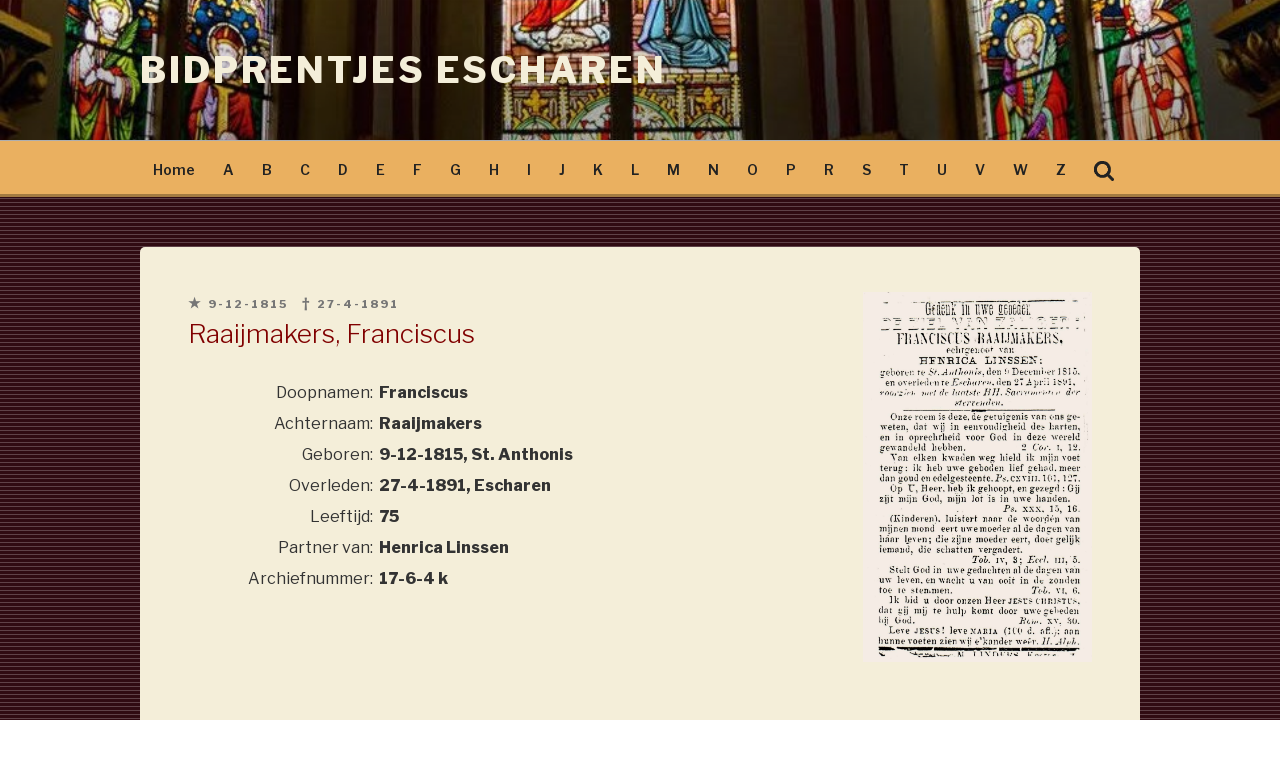

--- FILE ---
content_type: text/css
request_url: https://www.bidprent-escharen.nl/wp-content/themes/twentyseventeen-child/style.css?ver=20221101
body_size: 918
content:
/*
 Theme Name:   Twenty Seventeen Child
 Theme URI:    https://wordpress.org/themes/twentyseventeen/
 Description:  Twenty Seventeen Child Theme
 Author:       Lana Cornelissen
 Template:     twentyseventeen
 Version:      1.0.0
 Text Domain:  twenty-seventeen-child
*/

@import url("../twentyseventeen/style.css");

-------------------------------------------------------------- */

body #content{
background: #300b12 url('https://www.bidprent-escharen.nl/wp-content/uploads/small.png');
padding:50px 0;
}

body.twentyseventeen-front-page .panel-content .wrap a{
text-decoration:underline;
font-weight:bold;
}

body #content .wrap{
background:#f4eed9;
border-radius:5px;
padding-top:45px;
}

body #content h1{
color:#800000;
}

body.archive article{
padding-bottom:20px!important;
}

body.archive article .post-content,
body.archive article .entry-content{
display:none;
}

a.terug{
    background-color: #800000;
    -webkit-border-radius: 2px;
    border-radius: 2px;
    -webkit-box-shadow: none;
    box-shadow: none;
    color: #fff;
    display: inline-block;
    font-size: 14px;
    font-size: 0.875rem;
    font-weight: 800;
    margin-top: 2em;
    padding: 0.7em 2em;
    -webkit-transition: background-color 0.2s ease-in-out;
    transition: background-color 0.2s ease-in-out;
    white-space: nowrap;
}

article footer.entry-footer{
display:none;
}

.main-navigation a {
padding-right: 12px!important;
padding-left: 13px!important;
text-decoration:none!important;
}

article .entry-meta .sterfdatum:before{
content:" † ";
font-size:14px;
}

article .entry-meta .geboortedatum:before{
content:"★ ";
font-size:14px;
}

article .entry-meta .geboortedatum{
margin-right:10px;
}

body.single #primary{
width:100%!important;
}

body.single .entry-content{
width:50%;
display:inline-block;
vertical-align:top;
}

body.single #voorzijde{
width:50%!important;
display:inline-block;
vertical-align:top;
max-height:370px;
text-align:right;
}

body.single #afbeeldingen img{
width:100%;
}

body.single #voorzijde a img{
width:auto;
max-height:370px;
}

body.single #binnenzijde{
margin-top:30px;
width:100%;
text-align:center;
}

.extra-velden p{
margin:7px 0;
}

body.archive article,
body.search-results article{
padding-bottom:20px!important;
}

span.cat-tags-links{
display:none!important;
}

footer .site-info{
width:100%;
margin-bottom:0;
padding-top:15px;
}

#binnenzijde a img{
max-height:700px;
}

a.menu-scroll-down{
display:none!important;
}

li#menu-item-15843 img{
max-width:20px!important;
position:absolute;
}

.site-branding-text h1 a{
text-decoration:none!important;
}
















@media screen and (max-width: 600px) {

.wrap .content-column.one_half{
display:block!important;
width:100%!important;
margin:0!important;
}

.archive .wrap #primary,
.archive .wrap aside#secondary{
width:100%!important;
display:block;
}


body.single #voorzijde{
display:block;
width:100%!important;
margin-top:20px;
}

body.single #voorzijde a img {
width: 100%!important;
max-height: auto!important;
}

body.single .entry-content {
display:block;
width:100%!important;
}

.extra-velden p label {
width:auto!important;
}

}


